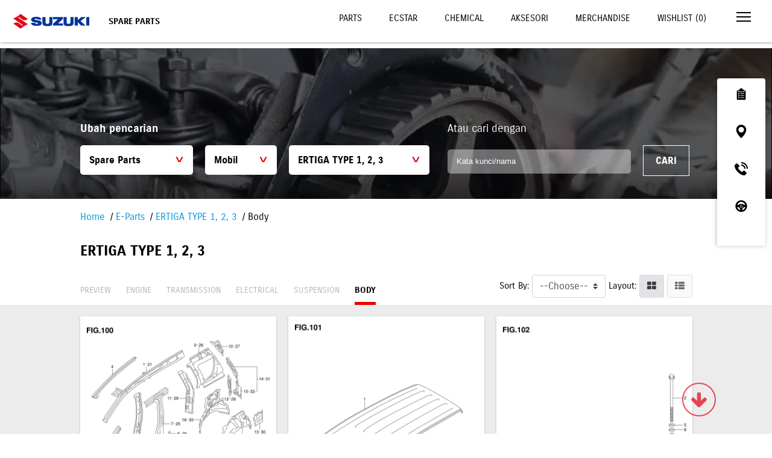

--- FILE ---
content_type: text/html; charset=UTF-8
request_url: https://www.suzuki.co.id/eparts/ertiga-type-1-2-3/body
body_size: 9519
content:
<!DOCTYPE html>
<html lang="en">

<head>
  <meta charset="utf-8">
  <meta http-equiv="X-UA-Compatible" content="IE=edge">
  <meta name="viewport" content="width=device-width,initial-scale=1">
  <!--[if IE]><link rel="icon" href="https://suzukicdn.com/themes/default2019//favicon.ico"><![endif]-->
  <title>ERTIGA TYPE 1, 2, 3 - Suzuki Spare Part | Suzuki Indonesia</title>
  <meta name="description" content="Suku cadang yang dapat dikonsumsi berkisar dari filter oli hingga filter udara, bantalan rem, dan oli / bahan kimia. Suzuki merekomendasikan suku cadang asli. Mereka dirancang untuk Suzuki dan sepenuhnya diuji untuk memaksimalkan kinerja dan masa pakai.">
  <meta name="google-site-verification" content="qStaE60pis5fkmA_6n4pOgeqXgvmFiws7fYMCkxL5Fc" />
  <meta name="facebook-domain-verification" content="6ftdytfisOullubtor3q3z6p0jbict" />

  <meta property="og:locale" content="en_US">
  <meta property="og:type" content="article">
  <meta property="og:title" content="ERTIGA TYPE 1, 2, 3 - Suzuki Spare Part | Suzuki Indonesia">
  <meta property="og:description" content="Suku cadang yang dapat dikonsumsi berkisar dari filter oli hingga filter udara, bantalan rem, dan oli / bahan kimia. Suzuki merekomendasikan suku cadang asli. Mereka dirancang untuk Suzuki dan sepenuhnya diuji untuk memaksimalkan kinerja dan masa pakai.">
  <meta property="og:url" content="https://www.suzuki.co.id/eparts/ertiga-type-1-2-3/body">
  <meta property="og:image" content="https://suzukicdn.com/themes/default2019/images/logo.webp">
  <meta property="og:site_name" content="Suzuki Indonesia">
  <meta property="og:see_also" content="https://twitter.com/suzukiindonesia">
  <meta property="og:see_also" content="https://www.facebook.com/suzukiindonesia">
  <meta property="og:see_also" content="https://www.instagram.com/suzuki_id">

  <meta name="twitter:site" content="https://www.suzuki.co.id/eparts/ertiga-type-1-2-3/body">
  <meta name="twitter:title" content="ERTIGA TYPE 1, 2, 3 - Suzuki Spare Part | Suzuki Indonesia">
  <meta name="twitter:description" content="Suku cadang yang dapat dikonsumsi berkisar dari filter oli hingga filter udara, bantalan rem, dan oli / bahan kimia. Suzuki merekomendasikan suku cadang asli. Mereka dirancang untuk Suzuki dan sepenuhnya diuji untuk memaksimalkan kinerja dan masa pakai.">
  <meta name="twitter:image" content="https://suzukicdn.com/themes/default2019/images/logo.webp">
  <meta name="twitter:card" content="summary_large_image">
  <meta name="twitter:creator" content="@Suzukiindonesia">
      <link rel="manifest" href="https://www.suzuki.co.id/manifest/manifest.webmanifest" />
    <link rel="canonical" href="https://www.suzuki.co.id/eparts/ertiga-type-1-2-3/body">

  <link href="https://www.suzuki.co.id/themes/default2019/css/font-awesome.min.css" rel="stylesheet">
  <link href="https://suzukicdn.com/themes/default2019/css/aos.css" rel="stylesheet">
  <link href="https://www.suzuki.co.id/themes/default2019/css/reset.min.css?v=20251208003845" rel="stylesheet">
  <link href="https://suzukicdn.com/themes/default2019/css/style.min.css?v=20251208003845" rel="stylesheet">
  <link href="https://suzukicdn.com/themes/default2019/css/eparts.min.css?v=20251208003845" rel="stylesheet">
  <link rel="icon" type="image/png" sizes="32x32" href="https://suzukicdn.com/themes/default2019/icons/favicon-32x32.webp">
  <link rel="icon" type="image/png" sizes="16x16" href="https://suzukicdn.com/themes/default2019/icons/favicon-16x16.webp">
  <!-- <link rel="manifest" href="https://suzukicdn.com/themes/default2019//manifest.json"> -->
  <meta name="theme-color" content="#173e81">
  <meta name="apple-mobile-web-app-capable" content="no">
  <meta name="apple-mobile-web-app-status-bar-style" content="default">
  <meta name="apple-mobile-web-app-title" content="Suzuki Indonesia">
  <link rel="apple-touch-icon" href="https://suzukicdn.com/themes/default2019/icons/apple-touch-icon-152x152.webp">
  <meta name="msapplication-TileImage" content="https://suzukicdn.com/themes/default2019/icons/msapplication-icon-144x144.webp">
  <meta name="msapplication-TileColor" content="#173e81">

  
  <script type="text/javascript">
    var base_url = 'https://www.suzuki.co.id/';
  </script>
  <script src="https://suzukicdn.com/themes/default2019/js/jquery.min.js"></script>

  <!-- Google Tag Manager -->
      <script>
      (function(w, d, s, l, i) {
        w[l] = w[l] || [];
        w[l].push({
          'gtm.start': new Date().getTime(),
          event: 'gtm.js'
        });
        var f = d.getElementsByTagName(s)[0],
          j = d.createElement(s),
          dl = l != 'dataLayer' ? '&l=' + l : '';
        j.async = true;
        j.src =
          'https://www.googletagmanager.com/gtm.js?id=' + i + dl;
        f.parentNode.insertBefore(j, f);
      })(window, document, 'script', 'dataLayer', 'GTM-N6Q95LX');
    </script>
    <!-- End Google Tag Manager -->

  <!-- Tiktok Pixel -->
  <!-- <script>
  !function (w, d, t) {
    w.TiktokAnalyticsObject=t;var ttq=w[t]=w[t]||[];ttq.methods=["page","track","identify","instances","debug","on","off","once","ready","alias","group","enableCookie","disableCookie"],ttq.setAndDefer=function(t,e){t[e]=function(){t.push([e].concat(Array.prototype.slice.call(arguments,0)))}};for(var i=0;i<ttq.methods.length;i++)ttq.setAndDefer(ttq,ttq.methods[i]);ttq.instance=function(t){for(var e=ttq._i[t]||[],n=0;n<ttq.methods.length;n++)ttq.setAndDefer(e,ttq.methods[n]);return e},ttq.load=function(e,n){var i="https://analytics.tiktok.com/i18n/pixel/events.js";ttq._i=ttq._i||{},ttq._i[e]=[],ttq._i[e]._u=i,ttq._t=ttq._t||{},ttq._t[e]=+new Date,ttq._o=ttq._o||{},ttq._o[e]=n||{};var o=document.createElement("script");o.type="text/javascript",o.async=!0,o.src=i+"?sdkid="+e+"&lib="+t;var a=document.getElementsByTagName("script")[0];a.parentNode.insertBefore(o,a)};

    ttq.load('CP1H3ORC77U7K5560C70');
    ttq.page();
  }(window, document, 'ttq');
  </script> -->

  <!-- Breadcrumb Schema Code -->
    <!-- Breadcrumb Schema Code -->
</head>

<body>
  <!-- Google Tag Manager (noscript) -->
      <noscript><iframe src="https://www.googletagmanager.com/ns.html?id=GTM-N6Q95LX" height="0" width="0" style="display:none;visibility:hidden"></iframe></noscript>
    <!-- End Google Tag Manager (noscript) -->

  <!-- <noscript><strong>We're sorry but Suzuki doesn't work properly without JavaScript enabled. Please enable it to continue.</strong></noscript> -->
  <div id="app">
    <div class='sctop'></div>
<div id="clickable">
    <header class="header-solid">
        <a href="https://www.suzuki.co.id/" class="logo">
            <img alt=""
                src="https://suzukicdn.com/themes/default2019/img/Suzuki-logob.webp" class="logo-white" style="margin-left:100px">
            <img alt=""
                src="https://suzukicdn.com/themes/default2019/img/Suzuki-logob.webp" class="logo-color" style="margin-left:100px">
        </a>
        <div class="page-title">SPARE PARTS</div>
        <div class="">
            <div class="top-nav-small">
                <a href="https://www.suzuki.co.id/eparts">
                    <i class="fa fa-search"></i>
                    Search
                </a>
                <a href="https://www.suzuki.co.id/services/halo-suzuki">
                    <img alt=""
                        src="https://suzukicdn.com/themes/default2019/img/service/icon-phone.webp">
                    Halo Suzuki (24 Jam) 0800 1100 800
                </a>
            </div>
            <div class="d-flex">
                <div class="top-nav">
                    <a class="  "
                        href="https://www.suzuki.co.id/eparts">Parts</a>
                    <a class="  "
                        href="https://www.suzuki.co.id/eparts/other-part/suzuki-genuine-oil">Ecstar</a>
                    <a class="  "
                        href="https://www.suzuki.co.id/eparts/other-part/suzuki-genuine-chemical">Chemical</a>
                    <a class="  "
                        href="https://www.suzuki.co.id/aksesori">Aksesori</a>
                    <a class="  "
                        href="https://www.suzuki.co.id/eparts/other-part/merchandise">Merchandise</a>
                    <a class="  "
                        href="https://www.suzuki.co.id/eparts/wishlist">Wishlist (<span id="w_count">0</span>)</a>
                </div>
                <a href="javascript:void(0)" class="menu-toggle" onclick="openNav()">
                    <span></span>
                    <span></span>
                    <span></span>
                </a>
            </div>
        </div>
    </header>
    <nav id="nav">
        <div style="position: absolute; right: 20px; top: 15px; ">
            <a href="javascript:void(0)" class="menu-toggle" onclick="closeNav()">
                <img alt=""
                    src="https://suzukicdn.com/themes/default2019/img/icon-close.webp">
            </a>
        </div>

        <div class="nav" id="nav-main" style="">
            <a href="https://auto.suzuki.co.id/">Automobile</a>
            <a href="https://www.suzuki.co.id/motorcycle">Motorcycle</a>
            <a href="https://www.suzuki.co.id/marine">Marine</a>
            <a href="https://www.suzuki.co.id/pricelist">Daftar Harga</a>
            <a href="https://www.suzuki.co.id/dealers">Temukan Dealer</a>
            <a href="https://www.suzuki.co.id/test-drive">Test Drive</a>
            <a href="https://www.suzuki.co.id/test-drive?t=motorcycle">Test Ride</a>
            <hr>
            <button onclick="openSubNav('#nav-consultation')" class="has-sub">Konsultasi</button>
            <hr>
            <a href="javascript:void(0)" onclick="openSubNav('#nav-maintenance')" class="has-sub">Maintenance</a>
            <hr>
            <a href="javascript:void(0)" onclick="openSubNav('#nav-corner')" class="has-sub">Pojok Suzuki</a>
            <hr>
            <a href="javascript:void(0)" onclick="openSubNav('#nav-corporate')" class="has-sub">Korporat</a>
            <a href="https://www.suzuki.co.id/kunjungan-pabrik">Booking Kunjungan Pabrik</a>
            <a href="https://www.suzuki.co.id/contact">Hubungi Kami</a>
            <a href="https://www.suzuki.co.id/news">Press Release</a>
            <a href="https://www.suzuki.co.id/tips-trik">Tips dan Trik</a>
            <hr>
            <a href="https://www.suzuki.co.id/ecstar">Suzuki ECSTAR <img
                    alt=""
                    src="https://suzukicdn.com/themes/default2019/img/icon-link.webp"></a>
            <a href="https://www.suzuki.co.id/autovalue">Suzuki Autovalue <img
                    alt=""
                    src="https://suzukicdn.com/themes/default2019/img/icon-link.webp"></a>
            <a href="https://www.suzuki.co.id/suzuki-insurance">Suzuki Insurance <img
                    alt=""
                    src="https://suzukicdn.com/themes/default2019/img/icon-link.webp"></a>
            <a href="https://www.sfi.co.id/">Suzuki Finance Indonesia <img
                    alt=""
                    src="https://suzukicdn.com/themes/default2019/img/icon-link.webp"></a>
        </div>

        <div class="nav sub-nav" id="nav-consultation">
            <button onclick="closeSubNav()" class="has-sub">Konsultasi</button>
            <a href="https://www.suzuki.co.id/konsultasi-pembelian/automobile">Konsultasi Pembelian Mobil</a>
            <a href="https://www.suzuki.co.id/pricelist">Pricelist</a>
            <a href="https://www.suzuki.co.id/test-drive/automobile">Test Drive Automobile</a>
            <a href="https://www.suzuki.co.id/automobile/simulasi-kredit">Kredit Simulasi Automobile</a>
        </div>
        <div class="nav sub-nav" id="nav-maintenance">
            <a href="javascript:void(0)" onclick="closeSubNav()" class="has-sub">Maintenance</a>
            <a href="https://www.suzuki.co.id/services/">Perawatan Berkala</a>
            <a href="https://www.suzuki.co.id/services/automobile/booking">Booking Servis Mobil</a>
            <a href="https://www.suzuki.co.id/services/motorcycle/booking">Booking Servis Motor</a>
            <a href="https://www.suzuki.co.id/eparts/">Suku Cadang</a>
            <a href="https://dms.suzuki.co.id/simdms/assets/custom/ProductQualityUpdate.cshtml">Suzuki Quality
                Update</a>
        </div>

        <div class="nav sub-nav" id="nav-corner">
            <a href="javascript:void(0)" onclick="closeSubNav()" class="has-sub">Pojok Suzuki</a>
            <a href="https://www.suzuki.co.id/club/car/">Car Club</a>
            <a href="https://www.suzuki.co.id/club/motor/">Motor Club</a>
            <a href="https://www.suzuki.co.id/promo/">Promo</a>
            <a href="https://www.suzuki.co.id/news/">Berita</a>
        </div>

        <div class="nav sub-nav" id="nav-corporate">
            <a href="javascript:void(0)" onclick="closeSubNav()" class="has-sub">Korporat</a>
            <a href="https://www.suzuki.co.id/corporate/tentang-suzuki/">Tentang Suzuki</a>
            <!-- <a href="https://www.suzuki.co.id/corporate/tentang-gear/">Suzuki Gear</a> -->
            <a href="https://www.suzuki.co.id/corporate/sejarah/">Sejarah</a>
            <a href="https://www.suzuki.co.id/corporate/penghargaan/">Penghargaan</a>
            <a href="https://www.suzuki.co.id/corporate/karir/">Karir</a>
            <a href="http://www.globalsuzuki.com/">Suzuki Global</a>
            <a href="https://www.suzuki.co.id/corporate/csr/">CSR</a>
            <a href="https://www.suzuki.co.id/privacy-policy/">Privacy Policy</a>
        </div>
    </nav>
</div>
<a href="javascript:void(0)" class="go-down ontop" style='z-index:999'><i class="fa fa-arrow-down"></i></a>
<script>
$(function() {
    $(window).scroll(function() {
        if ($('.go-down').offset().top > $(window).height()) {
            $('.go-down').addClass('go-top');
            $('.go-down').removeClass('ontop');
        } else {
            $('.go-down').addClass('ontop');
            $('.go-down').removeClass('go-top');
        }
    });
    $('body').on('click', '.go-down.ontop', function() {
        $('html, body').animate({
            scrollTop: $('.scbottom').offset().top
        }, 2000);
    });
    $('body').on('click', '.go-down.go-top', function() {
        $('html, body').animate({
            scrollTop: $('.sctop').offset().top
        }, 2000);
    });
})
var specifiedElement = document.getElementById('clickable');
var isOpened = document.getElementsByClassName('nav-opened');

document.addEventListener('click', function(event) {
    isClickInside = specifiedElement.contains(event.target);
    if (!isClickInside) {
        if (isOpened.length > 0) {
            closeNav();
        }
    }
});
</script><main id="eparts">
  <section class="hero">
    <img alt="eparts hero-part suzuki" title="eparts hero-part suzuki" src="https://suzukicdn.com/themes/default2019/img/eparts/hero-part.webp">
    <div class="caption mb-20">
      <div class="container">
        <div class="row form-search">
          <div class="col-7">
            <p class="fs-18 fw-bold">Ubah pencarian</p>
            <div class="selector">
              <div class="select">
                <select name="item_type" id="item_type">
                  <option value="all">All Items</option>
                  <option value="part" selected>Spare Parts</option>
                  <option value="suzuki-genuine-accessories">Suzuki Genuine Accessories</option>
                  <option value="suzuki-genuine-oil">Suzuki Genuine Oil</option>
                  <option value="suzuki-genuine-chemical">Chemical</option>
                  <option value="apparel">Apparel</option>
                  <option value="merchandise">Merchandise</option>
                </select>
              </div>
              <div class="select w-25">
                <select name="vehicle_type" id="vehicle_type">
                  <option value="4-wheels" selected>Mobil</option>
                  <option value="2-wheels" >Motor</option>
                  <option value="marine" >Marine</option>
                </select>
              </div>
              <div class="select w-50 mr-0">
                <select name="vehicle" id="vehicle">
                  <option value="">Pilih Model Kendaraan</option>
                  <option value="aerio-baleno-next-g" >AERIO, BALENO NEXT G</option><option value="all-new-ertiga" >ALL NEW ERTIGA</option><option value="all-new-ertiga-2024" >All New Ertiga 2024</option><option value="all-new-ertiga-hybrid" >All New Ertiga Hybrid</option><option value="all-new-ertiga-suzuki-sport" >ALL NEW ERTIGA SUZUKI SPORT</option><option value="all-new-ertiga-type-3" >All New Ertiga Type 3</option><option value="all-new-swift" >ALL NEW SWIFT</option><option value="apv" >APV</option><option value="baleno-ak414" >BALENO AK414</option><option value="suzuki-celerio" >CELERIO</option><option value="ciaz" >CIAZ</option><option value="ertiga-diesel" >ERTIGA DIESEL</option><option value="ertiga-type-1-2-3" selected>ERTIGA TYPE 1, 2, 3</option><option value="escudo-se416" >ESCUDO (SE416)</option><option value="fronx" >FRONX</option><option value="futura-sl415" >FUTURA SL415</option><option value="grand-vitara" >GRAND VITARA (JB420_424)</option><option value="grand-vitara-2023" >Grand Vitara 2023</option><option value="grandescudo-xl7-ja625w" >GRANDESCUDO XL7 JA625W</option><option value="ignis" >IGNIS</option><option value="ignis-mc-2023" >Ignis MC 2023</option><option value="jimny-2017" >JIMNY 2017</option><option value="karimun-estilo-rk410" >KARIMUN ESTILO RK410</option><option value="karimun-wagon-r" >KARIMUN WAGON R</option><option value="karimun-wagon-r-tipe-1-2" >KARIMUN WAGON R TIPE 1 & 2</option><option value="new-baleno" >NEW BALENO</option><option value="new-baleno-2022-2023" >New Baleno 2022 - 2023</option><option value="new-carry-pick-up" >NEW CARRY PICK UP</option><option value="new-carry-pickup-type-2" >NEW CARRY PICKUP TYPE 2</option><option value="new-ignis" >New Ignis</option><option value="new-jimny-3-doors" >New Jimny 3 Doors</option><option value="new-jimny-5-doors" >New Jimny 5 Doors</option><option value="new-xl7-hybrid" >New XL7 Hybrid</option><option value="s-presso-mc" >S-Presso MC</option><option value="splash" >SPLASH</option><option value="suzuki-s-presso" >Suzuki S-Presso</option><option value="swift-rs415" >SWIFT RS415</option><option value="swift-rs415-ckd" >SWIFT RS415 CKD</option><option value="sx4-cbu" >SX4 CBU</option><option value="sx4-s-cross" >SX4 S-CROSS</option><option value="sx4-s-cross-m" >SX4 S-Cross M</option><option value="sx4-neo-baleno" >SX4, NEO BALENO</option><option value="xl7" >XL7</option>                </select>
              </div>
            </div>
          </div>
          <div class="col-5">
            <p class="fs-18">Atau cari dengan</p>
            <input type="text" name="keyword" id="keyword" placeholder="Kata kunci/nama" class="w-75 p-15">
            <button class="btn btn-outline-white px-20 py-15 ml-15" onclick="search()">Cari</button>
          </div>
          <div class="col-recent">
            <button class="btn btn-outline-white px-40 py-15 ml-15 p-15 btn-part" id="recentFilter" onclick="recent()">Pencarian Terakhir</button>
          </div>
        </div>
      </div>
    </div>
  </section>

  <section class="p-relative">
    <div class="container">
      <ol class="breadcrumb">
        <li><a href="https://www.suzuki.co.id/">Home</a></li> 
        <li><a href="https://www.suzuki.co.id/eparts">E-Parts</a></li>
        <li><a href="https://www.suzuki.co.id/eparts/ertiga-type-1-2-3">ERTIGA TYPE 1, 2, 3</a></li>
        <li>Body</li>
      </ol>
      <h3>ERTIGA TYPE 1, 2, 3</h3>
      <div class="part-tab">
        <a href="https://www.suzuki.co.id/eparts/ertiga-type-1-2-3" class="ml-0">Preview</a>
        <a href="https://www.suzuki.co.id/eparts/ertiga-type-1-2-3/engine"
          >Engine</a>
        <a href="https://www.suzuki.co.id/eparts/ertiga-type-1-2-3/transmission"
          >Transmission</a>
        <a href="https://www.suzuki.co.id/eparts/ertiga-type-1-2-3/electrical"
          >Electrical</a>
        <a href="https://www.suzuki.co.id/eparts/ertiga-type-1-2-3/suspension"
          >Suspension</a>
        <a href="https://www.suzuki.co.id/eparts/ertiga-type-1-2-3/body"
          class="active">Body</a>
      </div>

      <div class="filter">
        <div class="bt-catalog-info col-xs-12 col-lg-12">
          <div class="bt-catalog-menu">
            <div class="bt-catalog-opt">
              <label class="control-label visible-lg-inline" for="sortCatalog">Sort By:</label>
              <select class="custom-select bt-sort-button" id="sortCatalog">
                <option value="">--Choose--</option>
                <option value="asc">A-Z</option>
                <option value="desc">Z-A</option>
              </select>
              <label class="control-label visible-lg-inline" for="sortCatalog">Layout:</label>
              <div class="btn-group visible-lg-inline-block bt-catalog-view" id="viewToggle" role="group" data-toggle="buttons">
                <label class="btn btn-default label-layout active" id="spangrid">
                  <input type="radio" name="viewType" id="grid" value="grid" checked="">
                  <span class="fa fa-th-large"></span>
                </label>
                <label class="btn btn-default label-layout" id="spanlist">
                  <input type="radio" name="viewType" id="list" value="list">
                  <span class="fa fa-th-list"></span>
                </label>
              </div>
            </div>
          </div>
        </div>
      </div>
    </div>
    <div class="part-content">
      <div class="container cf">
        <div class="figures" data-page="1"></div>
      </div>
    </div>
    <div id="loading"></div>
  </section>

  <style>
  .wrapper-aftersales{
    display: flex;
    justify-content:space-between;
    border-bottom: 2px solid #D9D8D9;
    align-items:center;
    margin-top:30px;
  }
  .wrapper-aftersales .img-after{
    width: 15px !important;height: 14px;
  }
  .wrapper-aftersales .img-after::after{
   content:"" !important;
   display:block !important;
   border-bottom:2px solid white !important; 
   }
   #aftersales{
    margin-bottom:50px;
   }
</style>
<section id="aftersales">
  <div class="item">
    <a href="https://www.suzuki.co.id/aksesori">
      <img loading="lazy" width="100%" height="auto"  alt="Background After Sales" title="Background After Sales" src="https://suzukicdn.com/themes/default2019/img/eparts/baru/SGA.webp?v=1.7.7" alt="">
      <div class="wrapper">
        <div class="text">
          <h4>SGA</h4>
          <p class="fw-bold">SUZUKI GENUINE ACCESSORIES</p>
          <div class="wrapper-aftersales">
            <h5 style="margin:0">Lihat Lebih Banyak</h5>
            <img style="" class="img-after" src="https://suzukicdn.com/themes/default2019/img/eparts/white-arrow.svg" alt="White Arrow" title="White Arrow">
          </div>
        </div>
      </div>
    </a>
  </div>
  <div class="item">
    <a href="https://www.suzuki.co.id/ecstar">
      <img loading="lazy" width="100%" height="auto" alt="Background After Sales" title="Background After Sales" src="https://suzukicdn.com/themes/default2019/img/eparts/baru/Ecstar-sgo.webp?v=1.7.7" alt="">
      <div class="wrapper">
        <div class="text">
          <h4>ECSTAR SGO</h4>
          <p class="fw-bold">SUZUKI GENUINE OIL</p>
          <div class="wrapper-aftersales">
          <h5 style="margin:0">Lihat Lebih Banyak</h5>
            <img style="" class="img-after" src="https://suzukicdn.com/themes/default2019/img/eparts/white-arrow.svg" alt="White Arrow" title="White Arrow">
          </div>
        </div>
      </div>
    </a>
  </div>
  <div class="item">
    <a href="https://www.suzuki.co.id/eparts/other-part/suzuki-genuine-chemical">
      <img loading="lazy" width="100%" height="auto"  alt="Background After Sales" title="Background After Sales" src="https://suzukicdn.com/themes/default2019/img/eparts/baru/Ecstar-chemical.webp?v=1.7.7" alt="">
      <div class="wrapper">
        <div class="text">
          <h4>ECSTAR CHEMICAL</h4>
          <p class="fw-bold"></p>
          <div class="wrapper-aftersales">
          <h5 style="margin:0">Lihat Lebih Banyak</h5>
            <img style="" class="img-after" src="https://suzukicdn.com/themes/default2019/img/eparts/white-arrow.svg" alt="White Arrow" title="White Arrow">
          </div>
        </div>
      </div>
    </a>
  </div>
</section>
</main>
<script  type="text/javascript">
var __recent_search_part = localStorage.getItem('__recent_search_part');

if (__recent_search_part) {
  $('#recentFilter').show();
}
    get_figures();

function get_figures() {
  var vehicle_type = $('#vehicle_type').val();
  var vehicle_id = $('#vehicle').val();
  var keyword = $('#keyword').val();
  var page = $('.figures').attr('data-page');
  var sort = $('#sortCatalog').val();

  $('#loading').fadeIn();

  $.ajax({
    url: "https://www.suzuki.co.id/eparts/api/get_figures/9/77",
    method: "POST",
    data: { vehicle_type: vehicle_type, vehicle_id: vehicle_id, keyword: keyword, page: page, sort: sort },
    dataType: "json",
    success: function(data) {
      var load = false;
      if ($('#grid:checked').length > 0) {
        layout('grid');
        load = true;
      } else {
        layout('list');
        load = true;
      }

      if (load) {
        $('.figures').html(data.result);
      }
    }
  }).done(function(){
    $('#loading').hide();
  });
}

function layout(checked)
{
  if (checked == 'list') {
    $('.cf').removeClass('grid');
    $('.cf').addClass('list');
  } else {
    $('.cf').removeClass('list');
    $('.cf').addClass('grid');
  }
}

function search() {
  var item_type = $('#item_type').val();
  var vehicle_type = $('#vehicle_type').val();
  var vehicle = $('#vehicle').val();
  var keyword = $('#keyword').val();

  $('#loading').fadeIn();

  $.ajax({
    url: "https://www.suzuki.co.id/eparts/api",
    method: "POST",
    data: { item_type: item_type, vehicle_type: vehicle_type, vehicle: vehicle, keyword: keyword },
    dataType: "json",
    success: function(data) {
      if (data.status === 'error') {
        alert(data.message);
      } else {
        window.location.href = data.url;
      }
    }
  }).done(function(){
    $('#loading').hide();
  });
}

function recent() {
  window.location = localStorage.getItem('__recent_search_part');
}

$('#vehicle_type').change(function() {
  $('#vehicle').load('https://www.suzuki.co.id/eparts/api/get_vehicles/'+$(this).val());
});

$('#spangrid').click(function() {
  layout('grid');
});

$('#spanlist').click(function() {
  layout('list');
});

$('#sortCatalog').change(function(){
  get_figures();
});

</script><footer id="footer">
  <div class="container">
    <div class="footer-nav">
      <div class="nav-section">
        <h3>Produk &amp; Layanan</h3>
        <ul>
          <li><a href="https://auto.suzuki.co.id/">Mobil Suzuki</a></li>
          <li><a href="https://www.suzuki.co.id/motorcycle">Motor Suzuki</a></li>
          <li><a href="https://www.suzuki.co.id/marine">Marine Suzuki</a></li>
          <li><a href="https://www.suzuki.co.id/pricelist">Daftar Harga Suzuki</a></li>
          <li><a href="https://www.suzuki.co.id/dealers">Temukan Dealer Suzuki</a></li>
         <li><a href="https://www.suzuki.co.id/services">Servis Suzuki</a></li> 
          <li><a href="https://www.suzuki.co.id/eparts">Suku Cadang Suzuki</a></li>
          <li><a href="https://dms.suzuki.co.id/simdms/assets/custom/productQualityUpdate.cshtml">Suzuki Quality Update</a></li>
        </ul>
      </div>
      <div class="nav-section">
        <h3>Pojok Suzuki</h3>
        <ul>
          <li><a href="https://www.suzuki.co.id/club/car">Car Club</a></li>
          <!-- <li><a href="https://www.suzuki.co.id/club/motor">Motor Club</a></li> -->
          <li><a href="https://www.suzuki.co.id/promo">Promo</a></li>
          <li><a href="https://www.suzuki.co.id/news">Press Release</a></li>
          <li><a href="https://www.suzuki.co.id/tips-trik">Tips and Trick</a></li>
          <!-- <li><a href="https://www.suzuki.co.id/mysuzukistory">My Suzuki Story</a></li> -->
          <!-- <li><a rel="nofollow"  href="https://bikerscommunitysuzuki.ngontinh24.com/">Bikers Community</a></li> -->
          <!-- <li><a href="https://suzukigsxseries.com">GSX Series</a></li> -->
        </ul>
      </div>
      <div class="nav-section">
        <h3>Lainnya</h3>
        <ul>
          <li><a href="https://www.suzuki.co.id/contact">Hubungi Kami</a></li>
          <li><a href="https://www.sfi.co.id/">Suzuki Finance Indonesia</a></li>
          <li><a href="https://www.suzuki.co.id/autovalue">Suzuki Autovalue</a></li>
          <li><a href="https://www.suzuki.co.id/suzuki-insurance">Suzuki Insurance</a></li>
        </ul>
      </div>
      <div class="nav-section">
        <h3>Suzuki Corporate</h3>
        <ul>
          <li><a href="https://www.suzuki.co.id/corporate/tentang-suzuki">Tentang Suzuki</a></li>
          <li><a href="https://www.suzuki.co.id/corporate/sejarah">Sejarah</a></li>
          <li><a href="https://www.suzuki.co.id/kunjungan-pabrik">Kunjungan Pabrik</a></li>
          <li><a href="https://www.suzuki.co.id/corporate/penghargaan">Penghargaan</a></li>
          <li><a href="https://www.suzuki.co.id/corporate/karir">Karir</a></li>
          <li><a href="https://www.globalsuzuki.com/">Suzuki Global</a></li>
          <li><a href="https://www.suzuki.co.id/corporate/csr">CSR</a></li>
        </ul>
      </div>
      <div class="nav-section">
        <h3>Hubungi Kami</h3>
        <p class="fs-20 mb-5" style="color:black">Halo Suzuki<br><strong><a href="tel:0800-1100-800">0800-1100-800</a></strong></p>
        <p class="fs-12 text-muted">Bebas Pulsa, 24 Jam Siaga Melayani Anda</p>
        <a href="https://play.google.com/store/apps/details?id=com.sim.mysuzuki" target="_blank">
	      <span>Download My Suzuki</span>
          <img alt="My Suzuki" title="My Suzuki" src="https://suzukicdn.com/themes/default2019/img/mysuzuki-neww.webp">
          
        </a>
		<a href="https://www.suzuki.co.id/ecstar" target="_blank">
          <img src="https://suzukicdn.com/themes/default2019/img/new-ecstar.webp" alt="Ecstar" title="Ecstar">
        </a>
      </div>
    </div>
    <div class="footer-nav row">
      <div class="col-4">
        <h3>suzuki mobil</h3>
        <p class="fs-24" style="display:flex; gap:10px; align-items:center">
          <a href="https://id-id.facebook.com/suzukiindonesia" target="_blank" class="mr-5">
            <i class="fa fa-facebook"></i>
          </a>
          <a href="https://twitter.com/suzukiindonesia" target="_blank" class="mr-5" style="padding-top:8px">
            <!-- <i class="fa fa-twitter"></i> -->
            <svg xmlns="http://www.w3.org/2000/svg" class="svg-hover icon icon-tabler icon-tabler-brand-x" width="24" height="24" viewBox="0 0 24 24" stroke-width="2" stroke="black" fill="none" stroke-linecap="round" stroke-linejoin="round">
              <path stroke="none" d="M0 0h24v24H0z" fill="none"></path>
              <path d="M4 4l11.733 16h4.267l-11.733 -16z"></path>
              <path d="M4 20l6.768 -6.768m2.46 -2.46l6.772 -6.772"></path>
            </svg>
          </a>
          <a href="https://www.instagram.com/suzuki_id" target="_blank" class="mr-5">
            <i class="fa fa-instagram"></i>
          </a>
          <a href="https://www.youtube.com/user/SuzukiID" target="_blank" class="mr-5">
            <i class="fa fa-youtube"></i>
          </a>
          <a href="https://www.tiktok.com/@suzuki_id" target="_blank" class="mr-5">
            <img src="https://suzukicdn.com/themes/default2019/img/tik-tok.webp" alt="Official Suzuki Tiktok Account" title="Official Suzuki Tiktok Account" style="margin-bottom: -5px;filter: brightness(0.2);"> 
          </a>
        </p>
      </div>
      <div class="col-4">
        <h3>suzuki motor</h3>
        <p class="fs-24" style="display:flex; gap:10px; align-items:center">
          <a href="https://id-id.facebook.com/SuzukiMotorcyclesID" target="_blank" class="mr-5">
            <i class="fa fa-facebook"></i>
          </a>
          <a href="https://twitter.com/suzukimotorid" target="_blank" class="mr-5" style="padding-top:8px">
            <!-- <i class="fa fa-twitter"></i> -->
            <svg xmlns="http://www.w3.org/2000/svg" class="svg-hover icon icon-tabler icon-tabler-brand-x" width="24" height="24" viewBox="0 0 24 24" stroke-width="2" stroke="black" fill="none" stroke-linecap="round" stroke-linejoin="round">
              <path stroke="none" d="M0 0h24v24H0z" fill="none"></path>
              <path d="M4 4l11.733 16h4.267l-11.733 -16z"></path>
              <path d="M4 20l6.768 -6.768m2.46 -2.46l6.772 -6.772"></path>
            </svg>
          </a>
          <a href="https://www.instagram.com/suzukiindonesiamotor" target="_blank" class="mr-5">
            <i class="fa fa-instagram"></i>
          </a>
          <a href="https://www.youtube.com/suzukimotorcyclesindonesia" target="_blank" class="mr-5">
            <i class="fa fa-youtube"></i>
          </a>
          <a href="https://www.tiktok.com/@suzukiindonesiamotor" target="_blank" class="mr-5">
            <img src="https://suzukicdn.com/themes/default2019/img/tik-tok.webp" alt="Official Suzuki Tiktok Account" title="Official Suzuki Tiktok Account" style="margin-bottom: -5px;filter: brightness(0.2);"> 
          </a>
        </p>
      </div>
      <div class="col-4">
        <h3>suzuki marine</h3>
        <p class="fs-24" style="display:flex; gap:10px; align-items:center">
          <a href="https://www.facebook.com/SuzukiMarineIndonesia" target="_blank" class="mr-5" style="padding-top:8px">
            <i class="fa fa-facebook"></i>
          </a>
          <a href="https://www.instagram.com/suzukimarineindonesia/" target="_blank" class="mr-5" style="padding-top:8px">
            <i class="fa fa-instagram"></i>
          </a>
        </p>
      </div>
    </div>
    <div class="copyright scbottom">© 2025 Suzuki Indonesia. All rights reserved.</div>
  </div>
</footer>

<style>
  footer{
    background-color: white;
    border-top: 1px solid #D9D8D9;
  }
  footer .copyright {
    border-top: 1px solid #D9D8D9;
    color: #6e6e6e;
    font-size: 13px;
    padding: 20px 0;
}
  footer .footer-nav ul {
    list-style: none;
    padding-left: 0;
    display: flex;
    flex-direction: column;
    gap: 10px;
}
footer .footer-nav ul a {
    color: #6e6e6e;
    font-size: 13px;
    text-decoration: none;
    transition: all .5s ease;
}
footer .footer-nav ul a:hover {
    color: #001151;
}
footer .footer-nav .fa {
    color: #333;

    transition: all .5s ease;
}
footer .footer-nav .fa:hover {
    color: #001151;
}

.svg-hover:hover{
  stroke:#001151;
}

</style>  </div>
  <style>
  .floating-menu a {
    display: block;
    font-size: 11px;
    padding: 15px;
    opacity: 0.4;
    text-align: center;
    text-transform: uppercase;
    -webkit-transition: all 0.2s ease-in;
    transition: all 0.2s ease-in;
}
  .floating-menu {
    font-family: SuzukiPRO, sans-serif;
    background: #282828;
    border-radius: 4px 4px 4px 4px;
background: #FFF;
box-shadow: -1px 0px 7px 0px rgba(0, 0, 0, 0.25);
    color: #fff;
    position: fixed;
    top: 130px;
    right: 11px;
    width: 80px;
    z-index: 99;
}
.tooltip {
  position: relative;
 color:black; }
  .tooltip:after, .tooltip:before {
     color:black;
    opacity: 0;
    pointer-events: none;
    bottom: 100%;
    left: 50%;
    position: absolute;
    z-index: 10;
    transform: translate(-50%, 10px);
    transform-origin: top;
    transition: all 0.18s ease-out 0.18s; }

.tooltip:after {
  color:black;
  background-color: white !important;
  box-shadow: 2px 2px 3px #ddd;
  content: attr(data-tooltip);
  padding: 10px;
  white-space: nowrap;
  margin-bottom: 11px; }

.tooltip:before {
  width: 0;
  height: 0;
  content: "";
  margin-bottom: 6px; }

.tooltip:hover:before,
.tooltip:hover:after {
  opacity: 1;
  pointer-events: auto;
  transform: translate(-50%, 0); }

[data-tooltip-pos="up"]:before {
  border-left: 6px solid transparent;
  border-right: 6px solid transparent;
  border-top: 6px solid #f5f5f5;
  margin-bottom: 6px; }

[data-tooltip-pos="down"]:before {
  border-left: 6px solid transparent;
  border-right: 6px solid transparent;
  border-bottom: 6px solid #f5f5f5;
  margin-top: 6px; }

[data-tooltip-pos="right"]:before {
  border-top: 6px solid transparent;
  border-right: 6px solid #f5f5f5;
  border-bottom: 6px solid transparent;
  margin-left: 6px; }

[data-tooltip-pos="left"]:before {
  border-top: 6px solid transparent;
  border-left: 6px solid #f5f5f5;
  border-bottom: 6px solid transparent;
  margin-right: 6px; }

[data-tooltip-pos="down"]:before,
[data-tooltip-pos="down"]:after {
  bottom: auto;
  left: 50%;
  top: 100%;
  transform: translate(-50%, -10px); }

[data-tooltip-pos="down"]:after {
  margin-top: 11px; }

[data-tooltip-pos="down"]:hover:before,
[data-tooltip-pos="down"]:hover:after {
  transform: translate(-50%, 0); }

[data-tooltip-pos="left"]:before,
[data-tooltip-pos="left"]:after {
  bottom: auto;
  left: auto;
  right: 100%;
  top: 50%;
  transform: translate(10px, -50%); }

[data-tooltip-pos="left"]:after {
  margin-right: 11px; }

[data-tooltip-pos="left"]:hover:before,
[data-tooltip-pos="left"]:hover:after {
  transform: translate(0, -50%); }

[data-tooltip-pos="right"]:before,
[data-tooltip-pos="right"]:after {
  bottom: auto;
  left: 100%;
  top: 50%;
  transform: translate(-10px, -50%); }

[data-tooltip-pos="right"]:after {
  margin-left: 11px; }

[data-tooltip-pos="right"]:hover:before,
[data-tooltip-pos="right"]:hover:after {
  transform: translate(0, -50%); }

[data-tooltip-length]:after {
  white-space: normal; }

[data-tooltip-length="small"]:after {
  width: 80px; }

[data-tooltip-length="medium"]:after {
  width: 150px; }

[data-tooltip-length="large"]:after {
  width: 260px; }

[data-tooltip-length="fit"]:after {
  width: 100%; }




/*css just to the example*/
.component--example{
  margin-top:50px;
  display: flex;
  align-items: center;
  justify-content: center;
  flex-direction:column; 
}
.floating-menu a:hover img {
  filter: brightness(0) invert(1);
}
</style>
<div class="floating-menu">
  <span class="tooltip" data-tooltip="Price List" data-tooltip-pos="left" data-tooltip-length="medium"><a href="https://www.suzuki.co.id/pricelist" class="flbtnpricelist" >
    <img loading="lazy" alt="Pricelist Icon" title="Pricelist Icon"
      src="https://suzukicdn.com/themes/default2019/img/eparts/fm-1.webp" class="flbtnpricelist">
  </a>
</span>

      <span class="tooltip" data-tooltip="Dealer" data-tooltip-pos="left" data-tooltip-length="medium">
  <a href="https://www.suzuki.co.id/dealers" class="flbtndealer">
    <img loading="lazy" alt="Dealer Icon" title="Dealer Icon"
    src="https://suzukicdn.com/themes/default2019/img/eparts/fm-3.webp" class="flbtndealer">
  </a>
  </span>
  <span class="tooltip" data-tooltip="Halo Suzuki" data-tooltip-pos="left" data-tooltip-length="medium">
  <a href="https://www.suzuki.co.id/services/halo-suzuki" class="flbtnhalo">
    <img loading="lazy" alt="Halo Suzuki Icon" title="Halo Suzuki Icon"
    src="https://suzukicdn.com/themes/default2019/img/eparts/fm-2.webp"class="flbtnhalo">
  </a>
  </span>
  <span class="tooltip" data-tooltip="Test Drive/Ride" data-tooltip-pos="left" data-tooltip-length="medium">
  <a href="https://www.suzuki.co.id/test-drive" class="flbtntestdrive">
    <img loading="lazy" alt="Drive Icon" title="Drive Icon"
      src="https://suzukicdn.com/themes/default2019/img/eparts/fm-4.webp" class="flbtntestdrive">
  </a>
  </span>
    <span class="tooltip" data-tooltip="Chat" data-tooltip-pos="left" data-tooltip-length="medium">
  <a href="#" class="flbtnchat" style="opacity: 1 !important;">
    <div id="status" style="margin-top: -10px;" class="flbtnchat"></div>
  </a>
  </span>

</div>

<!-- Style CSS -->
<style type="text/css">
.floating-menu {
  background-color: white !important
}

.floating-menu a {
  opacity: 1
}
</style>
<style type="text/css">
.floating-menu a:hover {
  background-color: #039
}

.go-down {
  color: #e40916 !important;
  border: 2px solid #e40916 !important;
  bottom: 29px !important;
  right: 93px !important
}
</style>  <script src="https://suzukicdn.com/themes/default2019/js/aos.js"></script>
  
  <script src="https://suzukicdn.com/themes/default2019/js/bootstrap.bundle.min.js"></script>
  <script src="https://suzukicdn.com/themes/default2019/js/jquery.form.min.js"></script>
  <script src="https://suzukicdn.com/themes/default2019/js/jquery.validate.min.js"></script>
  <script src="https://suzukicdn.com/themes/default2019/js/eparts.min.js?v=20251208003845"></script>
  <!-- <script language='JavaScript1.1' src='//pixel.mathtag.com/event/js?mt_id=1159525&mt_adid=185618&s1=https://www.suzuki.co.id/&s2=&s3=indonesia'></script> -->

  <!--Start of Tawk.to Script-->
  <script type="text/javascript">
    var Tawk_API = Tawk_API || {},
      Tawk_LoadStart = new Date();
    (function() {
      var s1 = document.createElement("script"),
        s0 = document.getElementsByTagName("script")[0];
      s1.async = true;
      s1.src = 'https://embed.tawk.to/59f2afed4854b82732ff7edf/default';
      s1.charset = 'UTF-8';
      s1.setAttribute('crossorigin', '*');
      s0.parentNode.insertBefore(s1, s0);
    })();
  </script>
  <!--End of Tawk.to Script-->

  <!--Start of tawk.to Status Code-->
  <script type="text/javascript">
    Tawk_API = Tawk_API || {};
    Tawk_API.onStatusChange = function(status) {
      if (status === 'online') {
        document.getElementById('status').innerHTML = '<a href="javascript:void(Tawk_API.toggle())"><img alt="Chat Icon" title="Chat Icon" src="https://suzukicdn.com/themes/default2019/img/icon-chat-online.webp"></a>';
      } else if (status === 'away') {
        document.getElementById('status').innerHTML = 'We are currently away';
      } else if (status === 'offline') {
        document.getElementById('status').innerHTML = '	<a href="javascript:void(Tawk_API.toggle())"><img src="https://suzukicdn.com/themes/default2019/img/icon-chat-offline.webp"></a>';
      }
    };
  </script>
  <!--End of tawk.to Status Code -->
</body></html>

--- FILE ---
content_type: text/css
request_url: https://www.suzuki.co.id/themes/default2019/css/reset.min.css?v=20251208003845
body_size: 3154
content:
@font-face {font-family: "DINCondensedBold";src: url("../fonts/DINCondensedBold.eot");src: url("../fonts/DINCondensedBold.eot") format("embedded-opentype"), url("../fonts/DINCondensedBold.woff2") format("woff2"), url("../fonts/DINCondensedBold.woff") format("woff"), url("../fonts/DINCondensedBold.ttf") format("truetype"), url("../fonts/DINCondensedBold.svg#DINCondensedBold") format("svg");}@font-face {font-family: SuzukiPRO;font-display: swap;src: url(../fonts/SuzukiPRORegular.eot);src: url(../fonts/SuzukiPRORegular.eot?#iefix) format("embedded-opentype"), url(../fonts/SuzukiPRORegular.woff2) format("woff2"), url(../fonts/SuzukiPRORegular.woff) format("woff"), url(../fonts/SuzukiPRORegular.ttf) format("truetype");font-weight: 400;font-style: normal;}@font-face {font-family: SuzukiPRO;font-display: swap;src: url(../fonts/SuzukiPROBold.eot);src: url(../fonts/SuzukiPROBold.eot?#iefix) format("embedded-opentype"), url(../fonts/SuzukiPROBold.woff2) format("woff2"), url(../fonts/SuzukiPROBold.woff) format("woff"), url(../fonts/SuzukiPROBold.ttf) format("truetype");font-weight: 700;font-style: normal;}@font-face {font-family: SuzukiPROHeadline;font-display: swap;src: url(../fonts/SuzukiPROHeadline.eot);src: url(../fonts/SuzukiPROHeadline.eot?#iefix) format("embedded-opentype"), url(../fonts/SuzukiPROHeadline.woff2) format("woff2"), url(../fonts/SuzukiPROHeadline.woff) format("woff"), url(../fonts/SuzukiPROHeadline.ttf) format("truetype");font-weight: 700;font-style: normal;}*, :after, :before {-webkit-box-sizing: border-box;box-sizing: border-box;}p {margin: 0 0 15px;}a {color: inherit;text-decoration: none;}hr {border-color: #a8dff8;border-style: solid;}.bg-black {background: #000;}.bg-gray {background: #f8f8f8;}.font-headline {font-family: SuzukiPROHeadline, Arial, Helvetica, sans-serif !important;}.font-normal {font-family: SuzukiPRO, Arial, Helvetica, sans-serif !important;}.text-white {color: #fff !important;}.text-red {color: #c00000 !important;}.text-black {color: #000 !important;}.text-blue {color: #00368f !important;}.text-light-blue {color: #b0d9ff !important;}.text-muted {color: #848484;}.text-bold {font-weight: 700;}.text-italic {font-style: italic;}.text-lowercase {text-transform: lowercase;}.text-uppercase {text-transform: uppercase;}.text-capitalize {text-transform: capitalize !important;}.align-left {text-align: left !important;}.align-center {text-align: center !important;}.align-right {text-align: right !important;}.fw-normal {font-weight: 400 !important;}.fw-bold {font-weight: 700 !important;}.fs-12 {font-size: 12px !important;}.fs-14 {font-size: 14px !important;}.fs-16 {font-size: 16px !important;}.fs-18 {font-size: 18px !important;}.fs-20 {font-size: 20px !important;}.fs-24 {font-size: 24px !important;}.fs-30 {font-size: 30px !important;}.fs-32 {font-size: 32px !important;}.fs-36 {font-size: 36px !important;}.fs-48 {font-size: 48px !important;}.fs-80 {font-size: 80px !important;}.mt-0 {margin-top: 0 !important;}.mt-5 {margin-top: 5px !important;}.mt-10 {margin-top: 10px !important;}.mt-15 {margin-top: 15px !important;}.mt-20 {margin-top: 20px !important;}.mt-30 {margin-top: 30px !important;}.mt-40 {margin-top: 40px !important;}.mt-50 {margin-top: 50px !important;}.mt-75 {margin-top: 75px !important;}.mt-100 {margin-top: 100px !important;}.mb-0 {margin-bottom: 0 !important;}.mb-5 {margin-bottom: 5px !important;}.mb-10 {margin-bottom: 10px !important;}.mb-15 {margin-bottom: 15px !important;}.mb-20 {margin-bottom: 20px !important;}.mb-30 {margin-bottom: 30px !important;}.mb-40 {margin-bottom: 40px !important;}.mb-50 {margin-bottom: 50px !important;}.mb-75 {margin-bottom: 75px !important;}.mb-100 {margin-bottom: 100px !important;}.my-0 {margin-top: 0 !important;margin-bottom: 0 !important;}.my-5 {margin-top: 5px !important;margin-bottom: 5px !important;}.my-10 {margin-top: 10px !important;margin-bottom: 10px !important;}.my-15 {margin-top: 15px !important;margin-bottom: 15px !important;}.my-20 {margin-top: 20px !important;margin-bottom: 20px !important;}.my-30 {margin-top: 30px !important;margin-bottom: 30px !important;}.my-40 {margin-top: 40px !important;margin-bottom: 40px !important;}.my-50 {margin-top: 50px !important;margin-bottom: 50px !important;}.my-75 {margin-top: 75px !important;margin-bottom: 75px !important;}.my-100 {margin-top: 100px !important;margin-bottom: 100px !important;}.ml-0 {margin-left: 0 !important;}.ml-5 {margin-left: 5px !important;}.ml-10 {margin-left: 10px !important;}.ml-15 {margin-left: 15px !important;}.ml-20 {margin-left: 20px !important;}.ml-30 {margin-left: 30px !important;}.ml-40 {margin-left: 40px !important;}.ml-50 {margin-left: 50px !important;}.ml-75 {margin-left: 75px !important;}.ml-100 {margin-left: 100px !important;}.ml-auto {margin-left: auto !important;}.mr-0 {margin-right: 0 !important;}.mr-5 {margin-right: 5px !important;}.mr-10 {margin-right: 10px !important;}.mr-15 {margin-right: 15px !important;}.mr-20 {margin-right: 20px !important;}.mr-30 {margin-right: 30px !important;}.mr-40 {margin-right: 40px !important;}.mr-50 {margin-right: 50px !important;}.mr-75 {margin-right: 75px !important;}.mr-100 {margin-right: 100px !important;}.mr-auto {margin-right: auto !important;}.mx-0 {margin-left: 0 !important;margin-right: 0 !important;}.mx-5 {margin-left: 5px !important;margin-right: 5px !important;}.mx-10 {margin-left: 10px !important;margin-right: 10px !important;}.mx-15 {margin-left: 15px !important;margin-right: 15px !important;}.mx-20 {margin-left: 20px !important;margin-right: 20px !important;}.mx-30 {margin-left: 30px !important;margin-right: 30px !important;}.mx-40 {margin-left: 40px !important;margin-right: 40px !important;}.mx-50 {margin-left: 50px !important;margin-right: 50px !important;}.mx-75 {margin-left: 75px !important;margin-right: 75px !important;}.mx-100 {margin-left: 100px !important;margin-right: 100px !important;}.mx-auto {margin-left: auto !important;margin-right: auto !important;}.p-0 {padding: 0 !important;}.p-5 {padding: 5px !important;}.p-10 {padding: 10px !important;}.p-15 {padding: 15px !important;}.p-20 {padding: 20px !important;}.p-25 {padding: 25px !important;}.p-30 {padding: 30px !important;}.p-40 {padding: 40px !important;}.p-50 {padding: 50px !important;}.p-75 {padding: 75px !important;}.p-100 {padding: 100px !important;}.pt-0 {padding-top: 0 !important;}.pt-5 {padding-top: 5px !important;}.pt-10 {padding-top: 10px !important;}.pt-15 {padding-top: 15px !important;}.pt-20 {padding-top: 20px !important;}.pt-30 {padding-top: 30px !important;}.pt-40 {padding-top: 40px !important;}.pt-50 {padding-top: 50px !important;}.pt-75 {padding-top: 75px !important;}.pt-100 {padding-top: 100px !important;}.pb-0 {padding-bottom: 0 !important;}.pb-5 {padding-bottom: 5px !important;}.pb-10 {padding-bottom: 10px !important;}.pb-15 {padding-bottom: 15px !important;}.pb-20 {padding-bottom: 20px !important;}.pb-30 {padding-bottom: 30px !important;}.pb-40 {padding-bottom: 40px !important;}.pb-50 {padding-bottom: 50px !important;}.pb-75 {padding-bottom: 75px !important;}.pb-100 {padding-bottom: 100px !important;}.py-0 {padding-top: 0 !important;padding-bottom: 0 !important;}.py-5 {padding-top: 5px !important;padding-bottom: 5px !important;}.py-10 {padding-top: 10px !important;padding-bottom: 10px !important;}.py-15 {padding-top: 15px !important;padding-bottom: 15px !important;}.py-20 {padding-top: 20px !important;padding-bottom: 20px !important;}.py-30 {padding-top: 30px !important;padding-bottom: 30px !important;}.py-40 {padding-top: 40px !important;padding-bottom: 40px !important;}.py-50 {padding-top: 50px !important;padding-bottom: 50px !important;}.py-75 {padding-top: 75px !important;padding-bottom: 75px !important;}.py-100 {padding-top: 100px !important;padding-bottom: 100px !important;}.pl-0 {padding-left: 0 !important;}.pl-5 {padding-left: 5px !important;}.pl-10 {padding-left: 10px !important;}.pl-15 {padding-left: 15px !important;}.pl-20 {padding-left: 20px !important;}.pl-30 {padding-left: 30px !important;}.pl-40 {padding-left: 40px !important;}.pl-50 {padding-left: 50px !important;}.pl-75 {padding-left: 75px !important;}.pl-100 {padding-left: 100px !important;}.pr-0 {padding-right: 0 !important;}.pr-5 {padding-right: 5px !important;}.pr-10 {padding-right: 10px !important;}.pr-15 {padding-right: 15px !important;}.pr-20 {padding-right: 20px !important;}.pr-30 {padding-right: 30px !important;}.pr-40 {padding-right: 40px !important;}.pr-50 {padding-right: 50px !important;}.pr-75 {padding-right: 75px !important;}.pr-100 {padding-right: 100px !important;}.px-0 {padding-left: 0 !important;padding-right: 0 !important;}.px-5 {padding-left: 5px !important;padding-right: 5px !important;}.px-10 {padding-left: 10px !important;padding-right: 10px !important;}.px-15 {padding-left: 15px !important;padding-right: 15px !important;}.px-20 {padding-left: 20px !important;padding-right: 20px !important;}.px-30 {padding-left: 30px !important;padding-right: 30px !important;}.px-40 {padding-left: 40px !important;padding-right: 40px !important;}.px-50 {padding-left: 50px !important;padding-right: 50px !important;}.px-75 {padding-left: 75px !important;padding-right: 75px !important;}.px-100 {padding-left: 100px !important;padding-right: 100px !important;}.px-auto {padding-left: auto !important;padding-right: auto !important;}.w-25 {width: 25% !important;}.w-40 {width: 40% !important;}.w-50 {width: 50% !important;}.w-75 {width: 75% !important;}.w-100 {width: 100% !important;}.w-auto {width: auto !important;}.d-none {display: none;}.d-block {display: block !important;}.d-inline {display: inline !important;}.d-inline-block {display: inline-block !important;}.d-flex {display: -webkit-box;display: -ms-flexbox;display: flex;}.flex-column {flex-direction: column;}.flex-row {flex-direction: row;}.ai-center {-webkit-box-align: center;-ms-flex-align: center;align-items: center;}.ai-start {-webkit-box-align: start;-ms-flex-align: start;align-items: flex-start;}.ai-end {-webkit-box-align: end;-ms-flex-align: end;align-items: flex-end;}.jc-center {-webkit-box-pack: center;-ms-flex-pack: center;justify-content: center;}.jc-between {-webkit-box-pack: justify;-ms-flex-pack: justify;justify-content: space-between;}.jc-around {-ms-flex-pack: distribute;justify-content: space-around;}.jc-start {-webkit-box-pack: start;-ms-flex-pack: start;justify-content: flex-start;}.jc-end {-webkit-box-pack: end;-ms-flex-pack: end;justify-content: flex-end;}.p-relative {position: relative;}.p-absolute {position: absolute;}.p-fixed {position: fixed;}.row {display: -webkit-box;display: -ms-flexbox;display: flex;-ms-flex-wrap: wrap;flex-wrap: wrap;margin-left: -15px;margin-right: -15px;}.col, .col-1, .col-10, .col-11, .col-12, .col-2, .col-3, .col-4, .col-5, .col-6, .col-7, .col-8, .col-9 {min-height: 1px;position: relative;padding-left: 15px;padding-right: 15px;width: 100%;}.col {-webkit-box-flex: 1;-ms-flex: 1;flex: 1;max-width: 100%;}.col-1 {-ms-flex: 0 0 8.333333%;flex: 0 0 8.333333%;max-width: 8.333333%;}.col-1, .col-2 {-webkit-box-flex: 0;}.col-2 {-ms-flex: 0 0 16.666667%;flex: 0 0 16.666667%;max-width: 16.666667%;}.col-3 {-ms-flex: 0 0 25%;flex: 0 0 25%;max-width: 25%;}.col-3, .col-4 {-webkit-box-flex: 0;}.col-4 {-ms-flex: 0 0 33.333333%;flex: 0 0 33.333333%;max-width: 33.333333%;}.col-5 {-ms-flex: 0 0 41.666667%;flex: 0 0 41.666667%;max-width: 41.666667%;}.col-5, .col-6 {-webkit-box-flex: 0;}.col-6 {-ms-flex: 0 0 50%;flex: 0 0 50%;max-width: 50%;}.col-7 {-ms-flex: 0 0 58.333333%;flex: 0 0 58.333333%;max-width: 58.333333%;}.col-7, .col-8 {-webkit-box-flex: 0;}.col-8 {-ms-flex: 0 0 66.666667%;flex: 0 0 66.666667%;max-width: 66.666667%;}.col-9 {-ms-flex: 0 0 75%;flex: 0 0 75%;max-width: 75%;}.col-10, .col-9 {-webkit-box-flex: 0;}.col-10 {-ms-flex: 0 0 83.333333%;flex: 0 0 83.333333%;max-width: 83.333333%;}.col-11 {-ms-flex: 0 0 91.666667%;flex: 0 0 91.666667%;max-width: 91.666667%;}.col-11, .col-12 {-webkit-box-flex: 0;}.col-12 {-ms-flex: 0 0 100%;flex: 0 0 100%;max-width: 100%;}.container {width: 1015px;margin: auto;}.container2 {width: 1212px;margin: auto;}.btn {border: none;cursor: pointer;font-family: SuzukiPRO, sans-serif;font-size: 16px;font-weight: 700;padding: 10px 20px;text-align: center;text-decoration: none;}.btn:focus {outline: 0;}.btn-outline {border: 1px solid #000;}.btn-outline:hover, .btn-white:hover {box-shadow: inset 0 0 0 2em #000;color: #fff;}.btn-outline, .btn-outline-muted, .btn-outline-white {background: 0 0;display: inline-block;font-weight: 700;padding: 10px 20px;text-transform: uppercase;transition: 0.25s;}.btn-outline-white {border: 1px solid #fff;color: #fff;}.btn-outline-white:hover {box-shadow: inset 0 0 0 2em #fff;color: #000;}.btn-outline-muted {border: 1px solid #848484;color: #848484;}.btn-outline-muted:hover {box-shadow: inset 0 0 0 2em #fff;color: #000;}.btn-outline-blue {border: 2px solid #6dcff6;border-radius: 5px;color: #6dcff6;}.btn-outline-blue, .btn-primary {display: inline-block;font-weight: 700;text-transform: uppercase;}.btn-primary {background: #000;border: 1px solid #000;color: #fff;line-height: normal;-webkit-transition: all 0.2s;transition: all 0.2s;z-index: 1;}.btn-white {background: #fff;border: 1px solid #fff;color: #000;line-height: normal;-webkit-transition: all 0.2s;transition: all 0.2s;text-transform: uppercase;}.btn-blue {background: #6dcff6;}.btn-blue, .btn-muted {color: #fff;border-radius: 10px;padding: 10px 20px;}.btn-muted {background: #e1e1e1;}.btn-small {font-size: 14px;padding: 5px 10px;}.page-enter-active, .page-leave-active {-webkit-transition: all 0.5s;transition: all 0.5s;}.page-enter {-webkit-transform: translate(-300px);transform: translate(-300px);opacity: 0;}.page-leave-to {position: absolute;-webkit-transform: translate(300px);transform: translate(300px);opacity: 0;}.fade-enter-active {-webkit-transition: all 0.5s;transition: all 0.5s;}.fade-enter, .fade-leave-active, .fade-leave-to {opacity: 0;}.overlay {background: #121415;position: absolute;width: 100%;height: 100%;top: 0;left: 0;opacity: 0.8;}.form-group {margin-bottom: 20px;position: relative;}.form-group input[type="email"], .form-group input[type="number"], .form-group input[type="password"], .form-group input[type="text"], .form-group select, .form-group textarea {font-family: 'SuzukiPRO';-webkit-appearance: none;-moz-appearance: none;appearance: none;background: 0 0;border-bottom: solid 1px #959595;border-top: none;border-left: none;border-right: none;border-radius: 0;color: #0f0f0f;font-size: 16px;padding: 10px 0;transition: all 0.3s cubic-bezier(0.64, 0.09, 0.08, 1);width: 100%;}.form-group input[type="email"]:focus, .form-group input[type="number"]:focus, .form-group input[type="password"]:focus, .form-group input[type="text"]:focus, .form-group select:focus, .form-group textarea:focus {outline: 0;}.form-group input[type="email"]:focus, .form-group input[type="number"]:focus, .form-group input[type="password"]:focus, .form-group input[type="text"]:focus, .form-group select:focus, .form-group textarea:focus {border-color: #005cab;box-shadow: 0 1px 0 0 #005cab;outline: 0;}.form-group.select:after {content: "";display: block;height: 7px;width: 12px;position: absolute;right: 10px;top: 18px;}.form-group.form-error input, .form-group.form-error select, .form-group.form-error textarea {border-bottom: 2px solid #c00000;}.form-group .invalid-feedback {color: #c00000;font-size: 14px;margin-top: 5px;}label.control-label {display: block;margin-bottom: 10px;}.error {background: #ffcfcf;color: #c00000;}.error, .success {border-radius: 10px;padding: 10px;margin-bottom: 15px;}.success {background: #d9ffb7;color: #00b50f;}.paging {text-align: center;}.paging a {border: 1px solid #464646;margin-right: 5px;padding: 5px 10px;}.paging strong {background: #848484;border: 1px solid #464646;margin-right: 5px;padding: 5px 10px;}#loading {background: rgba(255, 255, 255, 0.75) url(../img/loading.gif) no-repeat center center;display: none;position: fixed;top: 0;left: 0;height: 100%;width: 100%;}ol.styled {counter-reset: styled-number;list-style: none;padding-left: 35px;}ol.styled li {counter-increment: styled-number;margin-bottom: 15px;position: relative;}ol.styled li::before {background: #0454a4;border-radius: 50%;color: #fff;content: counter(styled-number);display: block;position: absolute;left: -35px;top: -3px;line-height: 26px;text-align: center;height: 26px;width: 26px;}@-webkit-keyframes flash {0% {opacity: 1;}50% {opacity: 0.1;}100% {opacity: 1;}}@keyframes flash {0% {opacity: 1;}50% {opacity: 0.1;}100% {opacity: 1;}}.card img {width: 100%;}

--- FILE ---
content_type: text/css
request_url: https://suzukicdn.com/themes/default2019/css/eparts.min.css?v=20251208003845
body_size: 2620
content:
main{margin-top:80px}.msg .alert{color:red;font-size:1rem}.msg .success{color:green;font-size:1rem}#recentFilter{display:none}.d-none{display:none}.btn-part{width:150px;margin-left:60px!important;padding:5px!important}.col-recent{margin-right:-200px;margin-left:-60px;margin-top:40px}.form-search input[type=text]{background:rgba(255,255,255,.4);border:none;border-radius:5px;color:#fff;display:inline-block;outline:0;padding:5px;width:300px;height:40px}.title{text-align:center;margin:-130px auto!important}.wishlist-download input{border:1px solid #343637;border-radius:.25rem;display:inline-block;font-size:14px;outline:0;padding:10px;width:250px}.form-search input[type=text]::placeholder{color:#fff}.selector{display:flex;margin-bottom:20px}.selector .select{background:#fff;border-radius:5px;box-shadow:3px 3px 5px -1px rgba(0,0,0,.1);margin-right:20px;padding:15px;position:relative;width:40%}.selector .select::after{color:#e90000;content:"\2228";position:absolute;bottom:15px;right:17px;transform:scaleX(1.75);z-index:0}.selector .select label{color:#404040;display:block;margin-bottom:10px}.selector .select select{appearance:none;-webkit-appearance:none;background:0 0;border:none;color:#000;cursor:pointer;display:block;font-family:SuzukiPRO,sans-serif;font-size:16px;font-weight:700;position:relative;width:100%;z-index:1}.selector .select select:active,.selector .select select:focus{outline:0}.selector .select.select-combo{margin:0;width:20%}.selector .select.select-combo.left{border-radius:5px 0 0 5px;border-right:1px solid #d7d7d7}.selector .select.select-combo.right{border-radius:0 5px 5px 0}.mysuzuki{background:url(../img/eparts/mysuzuki-bg.png) no-repeat;background-size:cover;color:#fff;padding:50px 0 0;margin-bottom: 50px;}.breadcrumb{font-size:14px}.sport-list,.sg-list{display:flex;flex-wrap:wrap;margin-left:-10px;margin-right:-10px}.sport-list .item,.sg-list .item{flex:25% 0 0%;max-width:25%;padding:10px 10px 40px}.sport-list .item .thumb,.sg-list .item .thumb{background:#f7f7f7;border-radius:5px;box-shadow:0 2px 4px -1px rgba(0,0,0,.2);display:flex;justify-content:center;align-items:center;height:200px;margin-bottom:15px;padding:15px}.sport-list .thumb img,.part-detail .thumb img,.sg-list .item .thumb img{display:block;max-height:100%;max-width:100%}.sport-list .item .name,.sg-list .item .name{font-size:14px}.sport-list .item .name,.sg-list .item .name{font-size:16px;font-weight:700}.part-detail{display:flex}.part-detail .thumb{background:#f7f7f7;border-radius:5px;box-shadow:0 2px 4px -1px rgba(0,0,0,.2);display:flex;justify-content:center;align-items:center;height:400px;width:400px;margin-bottom:15px;padding:15px}.part-detail .desc{font-size:16px;margin-left:30px}.part-tab a{color:#b8b8b8;display:inline-block;font-size:14px;margin:0 10px;padding:15px 0;position:relative;text-transform:uppercase;transition:all .2s ease-in-out}.part-tab a.active,.part-tab a:hover{color:#000;font-weight:700}.part-tab a.active::after,.part-tab a:hover::after{border-bottom:5px solid #e90000;content:"";display:block;position:absolute;left:0;bottom:0;width:100%}.part-content{background:#ececec}.part-content .container{display:flex}.part-content .desc{padding:50px 10px}.preview{position:relative}.preview img{display:block;width:700px}.preview-tags a{cursor:pointer;position:absolute}.preview-tags a span{background:rgba(0,0,0,.65);border-radius:3px;color:#fff;font-size:12px;font-weight:700;text-transform:uppercase;padding:3px 10px;position:absolute;left:50%;top:-27px;-webkit-transform:translateX(-50%);transform:translateX(-50%)}.preview-tags a span::before{bottom:-5px;border-left:5px solid transparent;border-right:5px solid transparent;border-top:5px solid rgba(0,0,0,.65);content:"";height:0;left:50%;position:absolute;-webkit-transform:translateX(-50%);transform:translateX(-50%);width:0}.preview-tags a i{border:4px solid #b8172f;background:#fff;border-radius:50%;height:15px;width:15px;display:block}.figures{display:flex;flex-wrap:wrap;margin-left:-10px;margin-right:-10px;margin-bottom:50px}.grid .figures .item{max-width:33.333333%;padding:10px}.list .figures .item{max-width:33.333333%;flex:0 0 33.333333%;padding:10px}.figures a{align-items:center;background:#fff;box-shadow:0 1px 3px 0 rgba(0,0,0,.2);display:flex;font-size:16px;font-weight:700;height:100%;transition:all .2s ease-in-out}.figures a:hover{box-shadow:0 3px 5px 0 rgba(0,0,0,.2)}.figure-floating{display:flex;position:fixed;width:888px;bottom:10%;margin-left:-15px;margin-right:15px}.border-fa{border-radius:50%;color:#0d0d0d8f;font-size:30px;line-height:56px;height:56px;width:56px;text-align:center;padding:10px 15px 10px 15px}.grid .figures .thumb{padding:10px}.list .figures .thumb{padding:10px;display:flex}.grid .figures .thumb img{display:block;width:100%}.list .figures .thumb img{border-right:1px solid #e1e1e1;display:block;width:80px;height:80px;padding-right:10px}.figure-list{flex:0 0 180px;width:180px;margin-right:20px}.figure-list a{font-size:14px;display:block;padding:5px 0;position:relative}.figure-list a.active,.figure-list a:hover{font-weight:700}.figure-list a.active::before,.figure-list a:hover::before{background:#e90000;border-radius:50%;content:"";display:block;height:15px;width:15px;position:absolute;left:-20px}.figure-container{background:#fff;box-shadow:0 1px 3px 0 rgba(0,0,0,.2);flex:1;padding:30px}.figure-image{margin-left:-30px;margin-right:-30px;position:relative;width:858px}.figure-image img{display:block;max-width:100%;margin:0 auto}.figure-tags a{position:absolute;background:rgba(0,174,237,.2);cursor:pointer;border-radius:50%;width:24px;height:24px}.figure-tags a.active,.figure-tags a:hover{background:rgba(233,0,0,.2);border:2px solid #124084;-webkit-animation:flash linear 1s infinite;animation:flash linear 1s infinite}.figure-table{margin-top:20px}.figure-table table{width:100%;border-collapse:collapse}.figure-table table th{background:#292922;color:#fff;font-family:SuzukiPROHeadline;padding:15px 10px;text-align:left;text-transform:uppercase}.figure-table table td{cursor:pointer;font-size:14px;padding:15px 10px;text-align:left}.figure-table table tr:nth-child(odd) td{background:#eee}.figure-table table tr.active td,.figure-table table tr:hover td{background:#f8cfd5;position:relative}.figure-table table tr.active td{-webkit-animation:flash linear 1s infinite;animation:flash linear 1s infinite}.figure-table table tr.active td:first-child::before,.figure-table table tr:hover td:first-child::before{border-left:5px solid #de0f2e;content:"";display:block;height:100%;width:1px;position:absolute;left:0;top:0}.grid .thumb-title{background:#fff;border-top:1px solid #e1e1e1;padding:inherit}.list .thumb-title{background:#fff;padding:inherit;width:210px}.visible-lg-inline,.visible-lg-inline-block{display:inline-block!important}.filter{padding:10px;vertical-align:middle;float:right;margin-top:-60px;margin-right:-10px}.filter .btn{display:inline-block;font-weight:400;color:#212529;text-align:center;vertical-align:middle;-webkit-user-select:none;-moz-user-select:none;-ms-user-select:none;user-select:none;background-color:transparent;border:1px solid transparent;padding:.375rem .75rem;font-size:1rem;line-height:1.5;border-radius:.25rem;transition:color .15s ease-in-out,background-color .15s ease-in-out,border-color .15s ease-in-out,box-shadow .15s ease-in-out}.btn-default:not(:disabled):not(.disabled).active,.btn-default:not(:disabled):not(.disabled):active,.show>.btn-default.dropdown-toggle{background-color:#e1e3e6;color:#3e3e3f;cursor:default}[data-toggle="buttons"]>.btn input[type="checkbox"],[data-toggle="buttons"]>.btn input[type="radio"],[data-toggle="buttons"]>.btn-group>.btn input[type="checkbox"],[data-toggle="buttons"]>.btn-group>.btn input[type="radio"]{position:absolute;clip:rect(0,0,0,0);pointer-events:none}.label-layout{border:1px solid black}.filter .btn.btn-default{background-color:#f9fafa;border:1px solid #ddd;border-radius:3px;border-top-right-radius:3px;border-bottom-right-radius:3px;color:#6c6c6d}.custom-select{display:inline-block;height:calc(1.5em + .75rem + 2px);padding:.375rem 1.75rem .375rem .75rem;font-size:1rem;font-weight:400;line-height:1.5;color:#495057;vertical-align:middle;background:url("data:image/svg+xml,%3csvg xmlns='http://www.w3.org/2000/svg' viewBox='0 0 4 5'%3e%3cpath fill='%23343a40' d='M2 0L0 2h4zm0 5L0 3h4z'/%3e%3c/svg%3e") no-repeat right .75rem center/8px 10px;background-color:#fff;border:1px solid #ced4da;border-radius:.25rem;-webkit-appearance:none;-moz-appearance:none;appearance:none}.td-addtolist,.td-removelist{animation:none!important;background:none!important;color:#1f8fb9}.wishlist-download{font-size:1.5rem;padding:15px 5px 0 0;float:right}.fa:hover{color:green}.clearfix{clear:both};.float-shadow {
    display: inline-block;
    position: relative;
    transition-duration: 0.3s;
    transition-property: transform;
    -webkit-tap-highlight-color: transparent;
    transform: translateZ(0);
    box-shadow: 0 0 1px transparent;
}.explore-btn {
  background-color: #001151;
  padding: 16px 30px;
  border-radius: 90px;
  color: #fff;
  transition:all .3s ease;
  font-weight: 300;
  font-size: 16px;
  display: inline-block;
  -webkit-transition:all .3s ease;
  -moz-transition:all .3s ease;
  -ms-transition:all .3s ease;
  -o-transition:all .3s ease;
}
.explore-btn:hover {
  background-color: #De0039;
  padding: 16px 30px;
  border-radius: 90px;
  color: #fff;
  font-weight: 300;
  font-size: 16px;
  display: inline-block;
}
.btn-hover{
  border-radius: 4px;
  background: #001151;
  color:white;
  transition:all .3s ease ;
  -webkit-transition:all .3s ease ;
  -moz-transition:all .3s ease ;
  -ms-transition:all .3s ease ;
  -o-transition:all .3s ease ;
}
.btn-hover:hover{
  background: #De0039;
  color:white;
  transition:all .3s ease ;
  -webkit-transition:all .3s ease ;
  -moz-transition:all .3s ease ;
  -ms-transition:all .3s ease ;
  -o-transition:all .3s ease ;
}

--- FILE ---
content_type: application/javascript
request_url: https://suzukicdn.com/themes/default2019/js/eparts.min.js?v=20251208003845
body_size: 623
content:
function openNav() {
  $("#nav").addClass("open"), $("body").addClass("nav-opened")
}

function closeNav() {
  $("#nav").removeClass("open"), $("body").removeClass("nav-opened")
}

function openSubNav(e) {
  $("#nav-main").hide(), $(e).fadeIn()
}

function closeSubNav() {
  $(".sub-nav").hide(), $("#nav-main").fadeIn()
}

function calculateWishlist() {
  var e = 0,
      i = localStorage.getItem("__wishlist_fig");
  __wishlist_fig = i ? JSON.parse(i) : {}, $.each(__wishlist_fig, (function(i, a) {
      $.each(a, (function(i, t) {
          e += a[i].length
      }))
  })), localStorage.setItem("__wishlist_length", e), $("#w_count").text(e)
}
calculateWishlist(), jQuery((function(e) {
  AOS.init();
  var i = e("header").height();
 e(".vehicle-carousel .item a").click((function(i) {
      i.preventDefault();
      var a = e(this).attr("href");
      e(".vehicle-carousel .item a.active").removeClass("active"), e(this).addClass("active"), e(a).fadeIn(), e(a).siblings().hide()
  })), e(".model-tab a").click((function(i) {
      i.preventDefault();
      var a = e(this).attr("href");
      e(this).addClass("active"), e(this).siblings(".active").removeClass("active"), e(a).fadeIn(), e(a).siblings().hide()
  })), e(".vertical-tab a, .horizontal-tab a").click((function(i) {
      i.preventDefault();
      var a = e(this).attr("href");
      e(this).addClass("active"), e(this).siblings(".active").removeClass("active"), e(a).fadeIn(), e(a).siblings().hide()
  })), e(".panel-title").click((function() {
      e(this).parent().toggleClass("open"), e(this).siblings(".panel-body").slideToggle()
  })), e("#form").validate({
      errorElement: "div",
      errorClass: "invalid-feedback",
      highlight: function(i) {
          e(i).addClass("is-invalid"), e(i).closest("div").addClass("form-error")
      },
      unhighlight: function(i) {
          e(i).removeClass("is-invalid"), e(i).closest("div").removeClass("form-error")
      },
      success: function(e) {
          e.closest("div").removeClass("is-invalid")
      },
      errorPlacement: function(e, i) {
          e.insertAfter(i)
      },
      submitHandler: function(i) {
          e("#form-target").html(""), e(i).ajaxSubmit({
              target: "#form-target",
              success: function(e) {},
              error: function(e) {}
          })
      }
  })
}));

--- FILE ---
content_type: image/svg+xml
request_url: https://suzukicdn.com/themes/default2019/img/eparts/white-arrow.svg
body_size: 163
content:
<svg width="15" height="15" viewBox="0 0 15 15" fill="none" xmlns="http://www.w3.org/2000/svg">
<g id="white-arrow.svg" clip-path="url(#clip0_114_273)">
<path id="Vector" d="M8 2.06006L13 7.06006L8 12.0601" stroke="white" stroke-width="2" stroke-linecap="square"/>
<path id="Vector_2" d="M13 7.06006H0" stroke="white" stroke-width="2"/>
</g>
<defs>
<clipPath id="clip0_114_273">
<rect width="15" height="14" fill="white" transform="translate(0 0.0600586)"/>
</clipPath>
</defs>
</svg>
